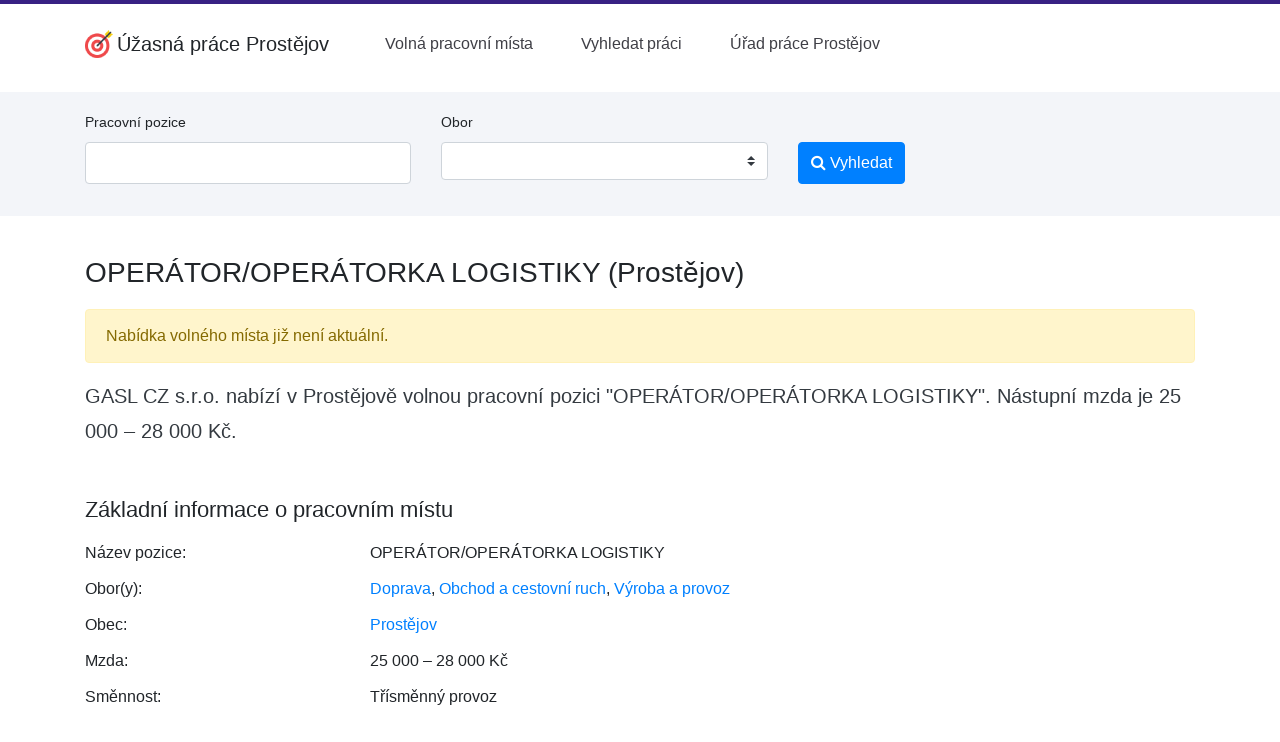

--- FILE ---
content_type: text/html; charset=UTF-8
request_url: https://www.upprostejov.cz/volne-misto/skladnikskladnice-logistiky-prostejov-1906001-41609/
body_size: 5352
content:
<!doctype html>
<html lang="cs">
	<head>
		<meta charset="utf-8">
		<meta name="viewport" content="width=device-width, initial-scale=1, shrink-to-fit=no">
		<title>OPERÁTOR/OPERÁTORKA LOGISTIKY (Prostějov) – Úžasná práce Prostějov</title>
		<meta name="description" content="Volné místo OPERÁTOR/OPERÁTORKA LOGISTIKY v obci Prostějov nástupní mzda od 25000 Kč.">
		

		<link rel="stylesheet" href="/css/app.css?v=4" type="text/css">

		<link rel="stylesheet" href="//cdnjs.cloudflare.com/ajax/libs/select2/4.0.5/css/select2.min.css">
		<link rel="stylesheet" href="/css/vendor/select2-bootstrap.css">

		<link href="/font-awesome/css/font-awesome.min.css" rel="stylesheet">

		<link rel="icon" href="/img/favicon-32.png" sizes="32x32" type="image/png">
		<link rel="icon" href="/img/favicon-16.png" sizes="16x16" type="image/png">

		<meta name="robots" content="follow,index">

		
		
		<link rel="stylesheet" href="https://cdnjs.cloudflare.com/ajax/libs/bootstrap-multiselect/0.9.13/css/bootstrap-multiselect.css">

		<script async src="https://pagead2.googlesyndication.com/pagead/js/adsbygoogle.js?client=ca-pub-1014912815955806" crossorigin="anonymous"></script>		
	</head>
	<body>

		<div id="menu">
			<div class="d-none d-lg-block pb-2"></div>

			<script>
				function toggleMobileMenu() {
					var mobileMenu = document.getElementById("mobile-menu");
					var isExpanded = mobileMenu.getAttribute("aria-expanded");
					
					if (isExpanded === "true") {
						mobileMenu.classList.add("hidden");
						mobileMenu.setAttribute("aria-expanded", "false");
					} else {
						mobileMenu.setAttribute("aria-expanded", "true");
						mobileMenu.classList.remove("hidden");
					}
				}
			</script>

			<div class="container">
				<nav>
					<div class="mx-auto">
						<div class="flex h-16 justify-between">
							<div class="flex">
								<div class="flex flex-shrink-0 items-center">
									<a class="navbar-brand" href="/" style="display: flex; align-items: center">
										<img src="/img/logo-web.png" width="28" height="28" class="d-inline-block align-bottom mr-1" alt="logo Úžasná práce v Prostějově">
										<strong>Úžasná práce Prostějov</strong>
									</a>
								</div>
								<!-- desktop menu (left) -->
								<div class="hidden md:ml-6 md:flex md:items-center md:space-x-4">

									<a href="/" class=" rounded-md px-3 py-2 font-medium text-zinc-700" aria-current="page">
										Volná pracovní místa
									</a>
	
									<a href="/vyhledat-praci/" class=" rounded-md px-3 py-2 font-medium text-zinc-700" aria-current="page">
										Vyhledat práci
									</a>
	
									<a href="/urad-prace-prostejov/" class=" rounded-md px-3 py-2 font-medium text-zinc-700" aria-current="page">
										Úřad práce Prostějov
									</a>
	
								</div>
							</div>
							<div class="hidden lg:flex lg:items-center">
								<!-- desktop menu (right) -->
								<div class="flex-shrink-0">
								
								</div>
							</div>
							<div class="flex items-center md:hidden">
								<button type="button" class="relative inline-flex items-center justify-center rounded-md p-2 bg-white text-zinc-700 hover:bg-gray-700 hover:text-red focus:outline-none focus:ring-2 focus:ring-inset focus:ring-white" aria-controls="mobile-menu" aria-expanded="false" onclick="toggleMobileMenu()">
									<span class="absolute -inset-0.5"></span>
									<span class="sr-only">Open main menu</span>
									<svg class="block h-6 w-6" fill="none" viewBox="0 0 24 24" stroke-width="1.5" stroke="currentColor" aria-hidden="true">
										<path stroke-linecap="round" stroke-linejoin="round" d="M3.75 6.75h16.5M3.75 12h16.5m-16.5 5.25h16.5" />
									</svg>

									<svg class="hidden h-6 w-6" fill="none" viewBox="0 0 24 24" stroke-width="1.5" stroke="currentColor" aria-hidden="true">
										<path stroke-linecap="round" stroke-linejoin="round" d="M6 18L18 6M6 6l12 12" />
									</svg>
								</button>
							</div>
						</div>
					</div>
			
					<!-- Mobile menu -->
					<div class="hidden md:hidden" id="mobile-menu">
						<div class="space-y-1 pb-3 px-2 pt-2">

							<a href="/" class="block rounded-md py-2 font-medium" text-zinc-500 hover:text-zinc-700" aria-current="page">
								Volná pracovní místa
							</a>
	
							<a href="/vyhledat-praci/" class="block rounded-md py-2 font-medium" text-zinc-500 hover:text-zinc-700" aria-current="page">
								Vyhledat práci
							</a>
	
							<a href="/urad-prace-prostejov/" class="block rounded-md py-2 font-medium" text-zinc-500 hover:text-zinc-700" aria-current="page">
								Úřad práce Prostějov
							</a>
	
						</div>

					</div>
				</nav>
			</div>
		</div>

			<script type="application/ld+json">
				{
					"@context": "http://schema.org",
					"@type": "BreadcrumbList",
					"itemListElement":
					[
						
						{
							"@type": "ListItem",
							"position": 1,
							"item":
							{
								"@id": "https:\/\/www.upprostejov.cz\/nabidka-prace\/doprava\/",
								"name": "Doprava"
							}
						}
			,
						{
							"@type": "ListItem",
							"position": 2,
							"item":
							{
								"@id": "https:\/\/www.upprostejov.cz\/volne-misto\/skladnikskladnice-logistiky-prostejov-1906001-41609\/",
								"name": "OPER\u00c1TOR\/OPER\u00c1TORKA LOGISTIKY (Prost\u011bjov)"
							}
						}
			
					]
				}
			</script>
		
		<div class="container-fluid bg-light mt-3 mb-4">

			<div class="container d-none d-lg-block">

				<div class="row">
					<div class="col-md-9">
						<form action="/vyhledat-praci/" method="post" class="py-3">
							<div class="row">
								<div class="col-md-5">
									<div class="form-group">
										<label for="header_pracovni_pozice" class="small">Pracovní pozice</label>
										<input type="text" name="profese[0]" value="" class="form-control" id="header_pracovni_pozice">
									</div>
								</div>
								<div class="col-md-5">
									<div class="form-group">
										<label for="header_typ_uvazku" class="small">Obor</label>
										<select name="obor[]" class="custom-select" id="search-obor" multiple="multiple" size="1">
	
											<option value="1">Administrativa</option>
		
											<option value="2">Doprava</option>
		
											<option value="3">Finance</option>
		
											<option value="4">Informační technologie</option>
		
											<option value="5">Právo</option>
		
											<option value="6">Kultura a sport</option>
		
											<option value="7">Management</option>
		
											<option value="8">Obchod a cestovní ruch</option>
		
											<option value="9">Obrana a ochrana</option>
		
											<option value="10">Stavebnictví</option>
		
											<option value="11">Věda a výzkum</option>
		
											<option value="12">Výchova a vzdělávání</option>
		
											<option value="13">Výroba a provoz</option>
		
											<option value="14">Služby</option>
		
											<option value="15">Zdravotnictví</option>
		
											<option value="16">Zemědělství a lesnictví</option>
		
										</select>
									</div>
								</div>
								<div class="col-md-2">
									<div class="form-group">
										<label class="small">&nbsp;</label>
										<button type="submit" name="hledat" class="btn btn-primary">
											<i class="fa fa-search" aria-hidden="true"></i> Vyhledat
										</button>
									</div>
								</div>
							</div>
						</form>

					</div>
				</div>

			</div>
	
		</div>

		<div class="container pt-3">
			<h1>OPERÁTOR/OPERÁTORKA LOGISTIKY (Prostějov)</h1>

			<div class="alert alert-warning" role="alert">
				Nabídka volného místa již není aktuální.
			</div>
		
		<p class="lead text-dark font-weight-normal">GASL CZ s.r.o. nabízí v Prostějově volnou pracovní pozici "OPERÁTOR/OPERÁTORKA LOGISTIKY". Nástupní mzda je 25 000 – 28 000 Kč.</p>
	
		<div class="clearfix">
			
		</div>

		<h2 class="mt-5">Základní informace o pracovním místu</h2>
		<dl class="row">
			<dt class="col-sm-3">Název pozice:</dt>
			<dd class="col-sm-9">OPERÁTOR/OPERÁTORKA LOGISTIKY</dd>
	
			<dt class="col-sm-3">Obor(y):</dt>
			<dd class="col-sm-9">
		<a href="/nabidka-prace/doprava/" title="Další volná místa v oboru Doprava" class="text-primary hover:underline">Doprava</a>, <a href="/nabidka-prace/obchod-a-cestovni-ruch/" title="Další volná místa v oboru Obchod a cestovní ruch" class="text-primary hover:underline">Obchod a cestovní ruch</a>, <a href="/nabidka-prace/vyroba-a-provoz/" title="Další volná místa v oboru Výroba a provoz" class="text-primary hover:underline">Výroba a provoz</a>
			</dd>
		
			<dt class="col-sm-3">Obec:</dt>
			<dd class="col-sm-9">
				<a href="/vyhledat-praci/?obec=Prost%C4%9Bjov" class="text-primary hover:underline">Prostějov</a>
			</dd>
		
			<dt class="col-sm-3">Mzda:</dt>
			<dd class="col-sm-9">
				25 000 – 28 000 Kč
			</dd>
	
			<dt class="col-sm-3">Směnnost:</dt>
			<dd class="col-sm-9">
				Třísměnný provoz
			</dd>
		
			<dt class="col-sm-3">Minimální vzdělání:</dt>
			<dd class="col-sm-9">
				Střední odborné (vyučen)
			</dd>
	
			<dt class="col-sm-3">Adresa pracoviště:</dt>
			<dd class="col-sm-9">
				GASL CZ s.r.o. - pobočka Prostějov<br>
				Nerudova 599/31<br>
				79601 <br><br>
				
				
		
			<script type="application/ld+json">
				{"@context":"http:\/\/schema.org","@type":"Organization","address":{"@type":"PostalAddress","streetAddress":"Nerudova 599\/31","postalCode":"79601"},"name":"GASL CZ s.r.o. - pobo\u010dka Prost\u011bjov"}
			</script>
		
			</dd>
		
		</dl>
	
			<h2 class="mt-5">Další informace o volném místu</h2>
			<p>Jste vhodným uchazečem, pokud: máte zkušenosti s řízením VZV – výhodou (průkaz VZV není nutný), jste spolehlivý a zodpovědný<br />
<br />
Budete se věnovat: zásobování výrobní linky materiálem, odvozem a naskladněním hotových výrobků, obsluze logistického vláčku a VZV.<br />
<br />
Proč by se Vám mohla tato pracovní nabídka líbit: nabízíme stabilní dlouhodobou práci na HPP, máte možnost profesního růstu, samozřejmostí je navýšení mzdy (po zaškolení až 35.000,- Kč), možnost práce přesčas.<br />
<br />
Pracoviště: Prostějov<br />
Nástupní mzda: 25.000 – 28.000,- Kč (dle zkušeností a praxe)<br />
Benefity: stravenky (možnost stravování v areálu firmy),  svoz po Prostějově a z Přerova zdarma.<br />
Nástup: dle dohody.<br />
Směnnost: třísměnný provoz.<br />
Pokud Vás uvedené informace oslovily, splňujete požadavky nebo máte k nabízené pozici jakékoliv dotazy, kontaktujte nás na tel. 773 447 447 anebo e-mailem na prace@gasl.cz.</p>
		
			<h2 class="mt-5">Kontakt na zaměstnavatele</h2>

			<p>
				 Kontakt<br>
				
				telefon: 773 447 447<br>
				email: prace@gasl.cz<br>
			</p>

			<p>
				GASL CZ s.r.o. - pobočka Prostějov<br>
				
				Prostějov<br>
				79601<br>
			</p>
			<p>
				
				email: prace@gasl.cz<br>
			</p>
		
			<div class="clearfix"></div>

			<hr class="mt-5">
			<p class="small text-muted">Poslední změna: před 1 rokem</p>
	
			</div>

			<div class="pt-5"></div>

			<footer class="footer bg-light border-top">
				<div class="container py-6">
					<div class="justify-start space-y-4 lg:flex text-14 lg:space-y-0">
						<div class="flex flex-col gap-2 lg:pr-24 lg:block">
							<strong class="w-full uppercase text-sm border-0 border-b border-solid lg:border-0">Spojte se sámi</strong>
							<ul class="flex flex-col w-full pl-0 list-none lg:block gap-1">
								<li class="w-full">
									<a href="/pridat-inzerat/" class="text-current no-underline hover:underline">
										Přidat inzerát
									</a>
								</li>
								<li class="w-full">
									<a href="/o-webu/" class="text-current no-underline hover:underline">
										O webu
									</a>
								</li>
							</ul>
						</div>
						<div class="flex flex-col gap-2 lg:pr-24 lg:block">
							<strong class="w-full uppercase text-sm border-0 border-b border-solid lg:border-0">Hledám práci <b>v Prostějově</b></strong>
							<ul class="flex flex-col w-full pl-0 list-none lg:block gap-1">
								<li class="w-full">
									<a href="/" class="text-current no-underline hover:underline">
									Úžasná práce v Prostějově
									</a>
								</li>
								<li class="w-full">
									<a href="/urad-prace-prostejov/" class="text-current no-underline hover:underline">
										Úřad práce v Prostějově
									</a>
								</li>
							</ul>
						</div>
						<div class="flex flex-col gap-2 lg:pr-24 lg:block">
							<strong class="w-full uppercase text-sm border-0 border-b border-solid lg:border-0">
								Úžasná práce jinde
							</strong>
							<ul class="flex flex-col w-full pl-0 list-none lg:block">

								<li class="w-full">
									<a href="https://www.upprerov.cz/" class="text-current no-underline hover:underline">
										Úžasná práce Přerov
									</a>
								</li>
	
								<li class="w-full">
									<a href="https://www.upteplice.cz/" class="text-current no-underline hover:underline">
										Úžasná práce Teplice
									</a>
								</li>
	
								<li class="w-full">
									<a href="https://www.upvsetin.cz/" class="text-current no-underline hover:underline">
										Úžasná práce Vsetín
									</a>
								</li>
	
								<li class="w-full">
									<a href="https://www.upzlin.cz/" class="text-current no-underline hover:underline">
										Úžasná práce Zlín
									</a>
								</li>
	
								<li class="w-full">
									<a href="https://www.prace-breclav.cz/" class="text-current no-underline hover:underline">
										Práce Břeclav
									</a>
								</li>
	
								<li class="w-full">
									<a href="https://www.prace-budejovice.cz/" class="text-current no-underline hover:underline">
										Práce České Budějovice
									</a>
								</li>
	
								<li class="w-full">
									<a href="https://www.prace-hodonin.cz/" class="text-current no-underline hover:underline">
										Práce Hodonín
									</a>
								</li>
	
								<li class="w-full">
									<a href="https://www.prace-kolin.cz/" class="text-current no-underline hover:underline">
										Práce Kolín
									</a>
								</li>
	
							</ul>
						</div>
					</div>
				</div>

				<div class="flex bg-white text-zinc-700">
					<div class="container pt-4 pb-4">
						<small>
							Toto nejsou oficiální stránky Úřadu práce ČR, ani Ministerstva práce a sociálních věcí. | 
							<a href="/zasady-ochrany-osobnich-udaju/" class="text-primary hover:underline">Zásady ochrany osobních údajů</a> | 

							&copy;2024-2026 Úžasná práce Prostějov
						</small>
					</div>
				</div>
			</footer>
		<!-- Optional JavaScript -->
		<!-- jQuery first, then Popper.js, then Bootstrap JS -->
		<script src="https://code.jquery.com/jquery-3.3.1.slim.min.js" integrity="sha384-q8i/X+965DzO0rT7abK41JStQIAqVgRVzpbzo5smXKp4YfRvH+8abtTE1Pi6jizo" crossorigin="anonymous"></script>
		<script src="https://cdnjs.cloudflare.com/ajax/libs/popper.js/1.14.3/umd/popper.min.js" integrity="sha384-ZMP7rVo3mIykV+2+9J3UJ46jBk0WLaUAdn689aCwoqbBJiSnjAK/l8WvCWPIPm49" crossorigin="anonymous"></script>
		<script src="https://stackpath.bootstrapcdn.com/bootstrap/4.1.3/js/bootstrap.min.js"></script>

		<script src="//cdnjs.cloudflare.com/ajax/libs/select2/4.0.5/js/select2.full.js"></script>
		<script>
			$.fn.select2.defaults.set( "theme", "bootstrap" );

			$.fn.select2.amd.define('select2/i18n/cs',[],function () {
				// Czech
				function small (count, masc) {
					switch(count) {
					case 2:
						return masc ? 'dva' : 'dvě';
					case 3:
						return 'tři';
					case 4:
						return 'čtyři';
					}
					return '';
				}
				return {
					errorLoading: function () {
					return 'Výsledky nemohly být načteny.';
					},
					inputTooLong: function (args) {
					var n = args.input.length - args.maximum;

					if (n == 1) {
						return 'Prosím, zadejte o jeden znak méně.';
					} else if (n <= 4) {
						return 'Prosím, zadejte o ' + small(n, true) + ' znaky méně.';
					} else {
						return 'Prosím, zadejte o ' + n + ' znaků méně.';
					}
					},
					inputTooShort: function (args) {
					var n = args.minimum - args.input.length;

					if (n == 1) {
						return 'Prosím, zadejte ještě jeden znak.';
					} else if (n <= 4) {
						return 'Prosím, zadejte ještě další ' + small(n, true) + ' znaky.';
					} else {
						return 'Prosím, zadejte ještě dalších ' + n + ' znaků.';
					}
					},
					loadingMore: function () {
					return 'Načítají se další výsledky…';
					},
					maximumSelected: function (args) {
					var n = args.maximum;

					if (n == 1) {
						return 'Můžete zvolit jen jednu položku.';
					} else if (n <= 4) {
						return 'Můžete zvolit maximálně ' + small(n, false) + ' položky.';
					} else {
						return 'Můžete zvolit maximálně ' + n + ' položek.';
					}
					},
					noResults: function () {
					return 'Nenalezeny žádné položky.';
					},
					searching: function () {
					return 'Vyhledávání…';
					}
				};
			});

			$.fn.select2.amd.require(['select2/selection/search'], function (Search) {
				var oldRemoveChoice = Search.prototype.searchRemoveChoice;
				
				Search.prototype.searchRemoveChoice = function () {
					oldRemoveChoice.apply(this, arguments);
					this.$search.val('');
				};

				$("#search-obor").select2({
					language: "cs",
					placeholder: "",
					// multiple: true,
					width: null,
					containerCssClass: ':all:'
				});

			});


			
		</script>

		<script>
			$( document ).ready(function() {
				$('#eu-cookies button').click(function() {
					var date = new Date();
					date.setFullYear(date.getFullYear() + 10);
					document.cookie = 'eu-cookies=1; path=/; expires=' + date.toGMTString();
					$('#eu-cookies').hide();
				});
			});
		</script>

	</body>
</html>

--- FILE ---
content_type: text/html; charset=utf-8
request_url: https://www.google.com/recaptcha/api2/aframe
body_size: 267
content:
<!DOCTYPE HTML><html><head><meta http-equiv="content-type" content="text/html; charset=UTF-8"></head><body><script nonce="-9wvU-fA9z093pwZJ2g2fg">/** Anti-fraud and anti-abuse applications only. See google.com/recaptcha */ try{var clients={'sodar':'https://pagead2.googlesyndication.com/pagead/sodar?'};window.addEventListener("message",function(a){try{if(a.source===window.parent){var b=JSON.parse(a.data);var c=clients[b['id']];if(c){var d=document.createElement('img');d.src=c+b['params']+'&rc='+(localStorage.getItem("rc::a")?sessionStorage.getItem("rc::b"):"");window.document.body.appendChild(d);sessionStorage.setItem("rc::e",parseInt(sessionStorage.getItem("rc::e")||0)+1);localStorage.setItem("rc::h",'1768966756407');}}}catch(b){}});window.parent.postMessage("_grecaptcha_ready", "*");}catch(b){}</script></body></html>